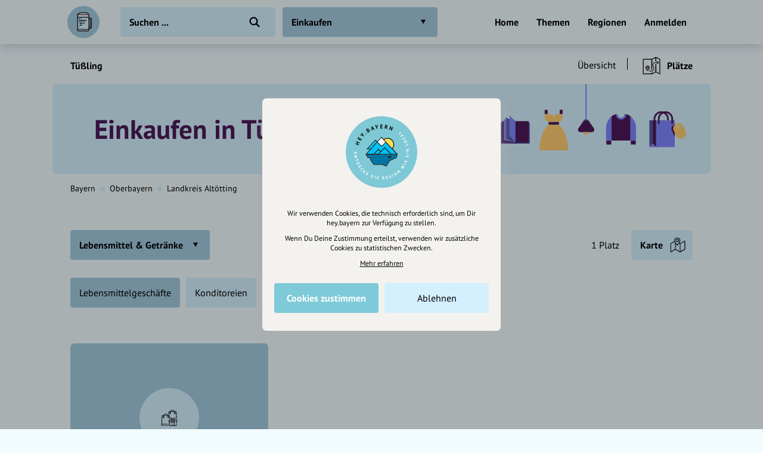

--- FILE ---
content_type: image/svg+xml
request_url: https://draft.hey.bayern/images/categories/bgs/einkaufen.svg
body_size: 8218
content:
<svg width="1184px" height="178px" viewBox="0 0 1184 178" xmlns="http://www.w3.org/2000/svg"><g fill="none" fill-rule="evenodd"><rect width="1184" height="178" rx="7" fill="#D3F0FF" fill-rule="nonzero"/><g transform="translate(807)"><g transform="translate(267 58)"><path fill="#7F85FF" fill-rule="nonzero" d="M6.11891809 56.1032482L12.2378362 62.8002576 6.11891809 62.8002576 5.10791945e-12 62.8002576z"/><path fill="#5154A6" fill-rule="nonzero" d="M4.26274609e-13 14.6576054L6.05583646 14.6576054 6.05583646 56.1629172 4.26274609e-13 62.8002576z"/><path fill="#4C1A59" fill-rule="nonzero" transform="matrix(-1 0 0 1 18.294 0)" d="M6.0558358 14.6576054L12.2378355 14.6576054 12.2378355 56.1629172 6.0558358 62.8002576z"/><path d="M33.4332638,20.9755388 C33.4332638,19.6104842 33.4332638,16.6831751 33.4332638,12.1936114 C33.4332638,5.45926577 27.9824405,-3.03552836e-14 21.2585092,-3.03552836e-14 C14.534578,-3.03552836e-14 9.08375468,5.45926577 9.08375468,12.1936114 C9.08375468,16.6831751 9.08375468,19.6104842 9.08375468,20.9755388" stroke="#4C1A59" stroke-width="3"/><path fill="#7F85FF" fill-rule="nonzero" d="M12.2378362 14.6576054H45.671099999999996V62.8002576H12.2378362z"/><path d="M41.1292226,20.9755388 C41.1292226,19.6104842 41.1292226,16.6831751 41.1292226,12.1936114 C41.1292226,5.45926577 35.6783993,-3.03552836e-14 28.9544681,-3.03552836e-14 C22.2305368,-3.03552836e-14 16.7797135,5.45926577 16.7797135,12.1936114 C16.7797135,16.6831751 16.7797135,19.6104842 16.7797135,20.9755388" stroke="#4C1A59" stroke-width="3"/><g transform="translate(37.002 16.755)" fill-rule="nonzero"><path d="M6.26894658,8.71270701 C7.69985542,7.25474681 9.6458301,6.41663603 11.6883053,6.37864635 L13.3457387,6.34781839 L13.3457387,6.34781839 L4.01714384,27.3001855 L4.03261053,14.1748217 C4.0350181,12.1317112 4.83783923,10.1708695 6.26894658,8.71270701 Z" fill="#4C1A59" transform="rotate(-24 8.681 16.824)"/><path d="M10.7033196,5.28330516 C12.4818816,3.67011141 14.7963686,2.77525283 17.1975493,2.7724173 L17.8420656,2.77164947 C20.2371058,2.76882793 22.5472581,3.65856771 24.3216459,5.26722345 C26.0773917,6.85897832 27.0775744,9.11936718 27.0747876,11.4892446 L27.0625878,21.8372541 C27.0563556,27.1260656 22.7704879,31.411944 17.4816764,31.4181963 C12.2089676,31.424416 7.92954494,27.1550885 7.9233118,21.8823796 C7.9233118,21.8748715 7.9233118,21.8673635 7.9233118,21.8598554 L7.93550203,11.5205957 C7.93830206,9.14443519 8.94329019,6.8796895 10.7033196,5.28330516 Z" fill="#FFCD6F" transform="rotate(-24 17.5 17.095)"/><ellipse fill="#D4F0FF" transform="rotate(-24 13.95 9.15)" cx="13.9503843" cy="9.1502708" rx="2.29473917" ry="2.2975378"/></g></g><g transform="translate(138)"><path d="M18.4991488,72.1120206 L29.0884727,87.4696369 C30.3425023,89.2883466 29.8847387,91.779294 28.0660291,93.033324 C27.3983272,93.493715 26.6064475,93.740258 25.7954076,93.740258 L4.61675972,93.740258 C2.40762072,93.740258 0.61675972,91.949397 0.61675972,89.7402584 C0.61675972,88.9292185 0.86330338,88.1373388 1.32369457,87.4696369 L11.9130185,72.1120206 C13.1670481,70.293311 15.6579955,69.8355474 17.4767051,71.089577 C17.8768015,71.3654499 18.2232759,71.7119242 18.4991488,72.1120206 Z" fill="#4C1A59" fill-rule="nonzero"/><path d="M18.4991488,72.1120206 L29.0884727,87.4696369 C30.3425023,89.2883466 29.8847387,91.779294 28.0660291,93.033324 C27.3983272,93.493715 26.6064475,93.740258 25.7954076,93.740258 L4.61675972,93.740258 C2.40762072,93.740258 0.61675972,91.949397 0.61675972,89.7402584 C0.61675972,88.9292185 0.86330338,88.1373388 1.32369457,87.4696369 L11.9130185,72.1120206 C13.1670481,70.293311 15.6579955,69.8355474 17.4767051,71.089577 C17.8768015,71.3654499 18.2232759,71.7119242 18.4991488,72.1120206 Z" fill="#4C1A59" fill-rule="nonzero"/><path d="M10.0749715,93.740258 C10.0749715,96.625754 12.3722487,98.964911 15.2060836,98.964911 C18.0399186,98.964911 20.3371957,96.625754 20.3371957,93.740258" fill="#FFCD6F" fill-rule="nonzero"/><path stroke="#7F85FF" stroke-width="2" stroke-linecap="square" d="M15 0L15 71"/><path d="M18.5701497,72.161515 L19.1099059,72.9903138 L19.1099059,72.9903138 L11.3226059,72.9903138 L11.8739216,72.1500638 C13.0858288,70.3030186 15.5655997,69.7881374 17.4126449,71.0000446 C17.8745472,71.3031138 18.268662,71.6985789 18.5701497,72.161515 Z" fill="#7F85FF" fill-rule="nonzero"/></g><g transform="translate(69 54)" fill-rule="nonzero"><path fill="#4C1A59" d="M16.5372008 21.5053047H35.279361699999995V26.67746658H16.5372008z"/><path fill="#4C1A59" d="M9.64670044 0H14.88348068V7.6221333H9.64670044z"/><path fill="#4C1A59" d="M36.6574617 0H41.89424194V7.6221333H36.6574617z"/><path d="M18.9666955,7.6221333 C22.3268405,7.6221333 25.1293681,10.009577 25.7704934,13.1806793 C26.4115742,10.009577 29.2141019,7.6221333 32.5742468,7.6221333 L32.5742468,7.6221333 L41.8942419,7.6221333 L41.8942419,13.3745143 C41.8942419,17.8650258 38.2539631,21.5053047 33.7634515,21.5053047 L33.7634515,21.5053047 L27.6326612,21.5053047 C26.7856457,21.5053047 26.0616094,20.9787682 25.7700116,20.2351545 C25.4793329,20.9787682 24.7552967,21.5053047 23.9082812,21.5053047 L17.7774908,21.5053047 C13.2869793,21.5053047 9.64670044,17.8650258 9.64670044,13.3745143 L9.64670044,7.6221333 L18.9666955,7.6221333 Z" fill="#FFCD6F"/><path d="M0,72.6824854 C0.636579733,61.140992 2.21239235,51.8594207 4.72743786,44.8377717 C7.24247929,37.8161226 11.1594275,31.7626875 16.4782824,26.6774665 L35.33828,26.6774665 C40.6571349,31.7626875 44.5740831,37.8161226 47.0891245,44.8377717 C49.60417,51.8594207 51.1799826,61.140992 51.8165624,72.6824854 L51.8165624,72.6824854 L0,72.6824854 Z" fill="#FFCD6F"/></g><g transform="translate(189 62)" fill-rule="nonzero"><path fill="#4C1A59" d="M44.5769852 47.0055375H53.38695723000001V54.391939740000005H44.5769852z"/><path fill="#4C1A59" d="M0.594543322 47.0055375H9.404515352V54.391939740000005H0.594543322z"/><path d="M36.9316633,0.00115960161 C38.6418715,0.456837026 39.9132573,0.882525253 40.7458208,1.27822428 C41.5783844,1.67392331 42.6617301,2.36738694 43.9958582,3.35861517 L43.9958582,47.0055375 L9.99905867,47.0055375 L9.99905867,3.35861517 C11.3504984,2.35371977 12.4290251,1.66025614 13.2346388,1.27822428 C14.0402526,0.896192426 15.3217493,0.470504199 17.079129,0.00115960161 L20.876703,0.00115960161 C20.8516635,0.2286078 20.8388074,0.459538197 20.8388074,0.69349332 C20.8388074,4.11975918 23.5961294,6.89729645 26.9974584,6.89729645 C30.3987875,6.89729645 33.1561094,4.11975918 33.1561094,0.69349332 C33.1561094,0.459538197 33.1432533,0.2286078 33.1182138,0.00115960161 L36.9316633,0.00115960161 Z" fill="#4C1A59"/><path d="M-3.82647336e-13,23.3354758 C0.00467331102,20.0338128 1.06402347,16.2712014 3.17805046,12.0476415 C5.29207746,7.82408167 7.56574686,4.92773955 9.99905867,3.35861517 L9.99905867,47.0055375 L-3.82647336e-13,47.0055375 L-3.82647336e-13,23.3354758 Z" fill="#7F85FF"/><path d="M43.9958572,23.3354758 C44.0005305,20.0338128 45.0598806,16.2712014 47.1739076,12.0476415 C49.2879346,7.82408167 51.561604,4.92773955 53.9949158,3.35861517 L53.9949158,47.0055375 L43.9958572,47.0055375 L43.9958572,23.3354758 Z" fill="#7F85FF" transform="matrix(-1 0 0 1 97.99 0)"/><path d="M36.3299132,0 C36.3299132,5.19196022 32.1516309,9.40087558 26.9974584,9.40087558 C21.843286,9.40087558 17.6650037,5.19196022 17.6650037,0 M20.8388074,0 C20.8388074,3.42626586 23.5961294,6.20380313 26.9974584,6.20380313 C30.3987875,6.20380313 33.1561094,3.42626586 33.1561094,0" fill="#7F85FF"/></g><g transform="translate(0 64)" fill-rule="nonzero"><rect fill="#5154A6" y="12.2210564" width="51.7307876" height="38.5654045" rx="2"/><path fill="#4C1A59" d="M1.73076984 10.3071405H25.769239940000002V48.863888599999996H1.73076984z"/><path fill="#4C1A59" d="M25.7692399 10.3071405H49.80771V48.863888599999996H25.7692399z"/><path fill="#7F85FF" d="M5.1996087 6.38282786L25.7692399 12.5789606 25.7692399 48.8638887 5.1996087 44.270615z"/><path fill="#5154A6" d="M8.58978456 3.25945295L25.7692399 12.5789606 25.7692399 48.8638887 8.58978456 41.5831284z"/><path fill="#7F85FF" d="M15.3846208 -2.71983802e-15L25.7692399 10.3071405 25.7692399 48.8638887 15.3846208 36.2849281z"/><path d="M23.8461623,48.8638887 C23.8461623,49.9209152 24.7071535,50.7778046 25.7692399,50.7778046 C26.8313263,50.7778046 27.6923175,49.9209152 27.6923175,48.8638887" fill="#4C1A59"/></g></g></g></svg>